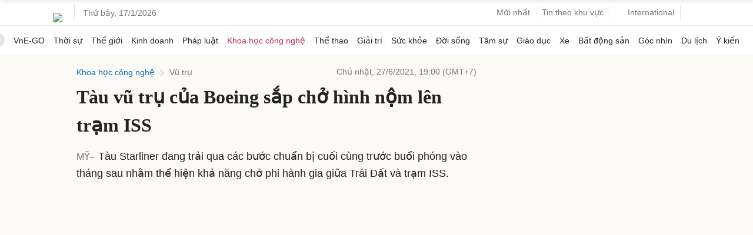

--- FILE ---
content_type: text/html; charset=utf-8
request_url: https://www.google.com/recaptcha/api2/aframe
body_size: 149
content:
<!DOCTYPE HTML><html><head><meta http-equiv="content-type" content="text/html; charset=UTF-8"></head><body><script nonce="Am0VrQkGdW5twQtVuu9IZg">/** Anti-fraud and anti-abuse applications only. See google.com/recaptcha */ try{var clients={'sodar':'https://pagead2.googlesyndication.com/pagead/sodar?'};window.addEventListener("message",function(a){try{if(a.source===window.parent){var b=JSON.parse(a.data);var c=clients[b['id']];if(c){var d=document.createElement('img');d.src=c+b['params']+'&rc='+(localStorage.getItem("rc::a")?sessionStorage.getItem("rc::b"):"");window.document.body.appendChild(d);sessionStorage.setItem("rc::e",parseInt(sessionStorage.getItem("rc::e")||0)+1);localStorage.setItem("rc::h",'1768647951095');}}}catch(b){}});window.parent.postMessage("_grecaptcha_ready", "*");}catch(b){}</script></body></html>

--- FILE ---
content_type: application/javascript; charset=utf-8
request_url: https://fundingchoicesmessages.google.com/f/AGSKWxXRSUuUk4NrA_8ncNxt6h9B3kzfpe4KXSR0P6OcCzpMHtGMUgqY9qVY6n0ltEbCl-FWtpOAZ6O7Zp916jK96ah9CuT7xt04rD4_jbphOaePi4vnaTXuJK1yGmCSnTD0bxwSW9fuSXtSM3cdxRjupzC57pQ2f2AhQpJJRcHuUVRQNEaCClGHYeeFSdnl/_/shared/ad_/ban728.php_672x120_/sponsorads./300-ad-
body_size: -1289
content:
window['f868477a-d33e-4cb8-8114-c76b79935132'] = true;